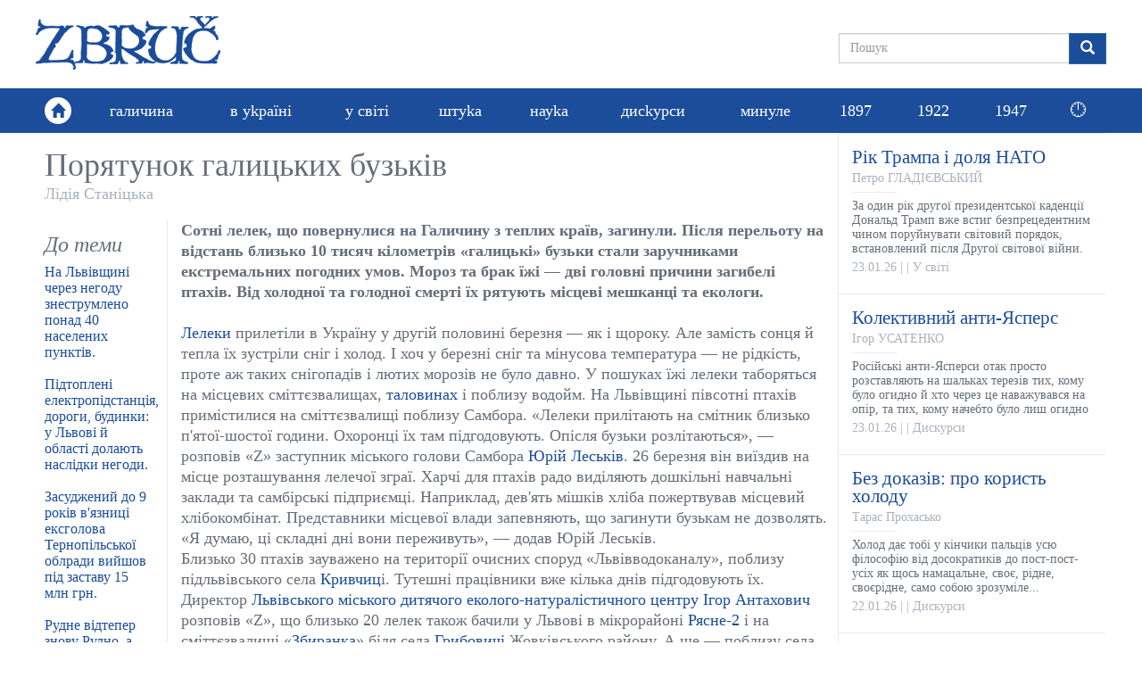

--- FILE ---
content_type: text/html; charset=utf-8
request_url: https://zbruc.eu/node/4496
body_size: 10850
content:
<!DOCTYPE html>
<html lang="uk" dir="ltr" prefix="content: http://purl.org/rss/1.0/modules/content/ dc: http://purl.org/dc/terms/ foaf: http://xmlns.com/foaf/0.1/ rdfs: http://www.w3.org/2000/01/rdf-schema# sioc: http://rdfs.org/sioc/ns# sioct: http://rdfs.org/sioc/types# skos: http://www.w3.org/2004/02/skos/core# xsd: http://www.w3.org/2001/XMLSchema#">
<head>
  <link rel="profile" href="http://www.w3.org/1999/xhtml/vocab" />
  <meta name="viewport" content="width=device-width, initial-scale=1.0">
  <meta http-equiv="Content-Type" content="text/html; charset=utf-8" />
<link rel="shortcut icon" href="https://zbruc.eu/sites/default/files/whitebgfavicon32x32.png" type="image/png" />
<script type="application/ld+json">{"@context":"http://schema.org","@type":"WebSite","name":"\u0417\u0431\u0440\u0443\u0447","alternateName":"Zbruc","url":"https://zbruc.eu/node/4496","logo":"https://zbruc.eu/sites/all/themes/new_zbruc/logo.png","address":{"@type":"PostalAddress"},"sameAs":["https://www.facebook.com/zbruc/",""]}</script>
<meta name="description" content="Сотні лелек, що повернулися на Галичину з теплих країв, загинули. Після перельоту на відстань близько 10 тисяч кілометрів «галицькі» бузьки стали заручниками екстремальних погодних умов. Мороз та брак їжі — дві головні причини загибелі птахів. Від холодної та голодної смерті їх рятують місцеві мешканці та екологи. Лелеки прилетіли в Україну у другій половині березня — як і" />
<meta name="generator" content="Drupal 7 (https://www.drupal.org)" />
<link rel="canonical" href="https://zbruc.eu/node/4496" />
<link rel="shortlink" href="https://zbruc.eu/node/4496" />
<meta property="fb:app_id" content="1789507551279449" />
<meta property="og:site_name" content="Збруч" />
<meta property="og:type" content="article" />
<meta property="og:url" content="https://zbruc.eu/node/4496" />
<meta property="og:title" content="Порятунок галицьких бузьків" />
<meta property="og:description" content="Сотні лелек, що повернулися на Галичину з теплих країв, загинули. Після перельоту на відстань близько 10 тисяч кілометрів «галицькі» бузьки стали заручниками екстремальних погодних умов. Мороз та брак їжі — дві головні причини загибелі птахів. Від холодної та голодної смерті їх рятують місцеві мешканці та екологи. Лелеки прилетіли в Україну у другій половині березня — як і щороку. Але замість сонця й тепла їх зустріли сніг і холод. І хоч у березні сніг та мінусова температура — не рідкість, проте аж таких снігопадів і лютих морозів не було давно." />
<meta property="og:updated_time" content="2013-03-28T17:20:10+02:00" />
<meta property="og:image" content="https://zbruc.eu/sites/default/files/1_o_0.jpg" />
<meta property="og:image:secure_url" content="https://zbruc.eu/sites/default/files/1_o_0.jpg" />
<meta property="og:locale" content="uk_UA" />
<meta property="article:publisher" content="zbruc" />
<meta property="article:published_time" content="2013-03-27T19:43:24+02:00" />
<meta property="article:modified_time" content="2013-03-28T17:20:10+02:00" />
  <title>Порятунок галицьких бузьків | Збруч</title>
 
  <link type="text/css" rel="stylesheet" href="https://zbruc.eu/sites/default/files/css/css_lQaZfjVpwP_oGNqdtWCSpJT1EMqXdMiU84ekLLxQnc4.css" media="all" />
<link type="text/css" rel="stylesheet" href="https://zbruc.eu/sites/default/files/css/css_pQVd8uEGvIWA-_McLUzVhosfwFfR8J_Oiw21fFR1JNE.css" media="all" />
<link type="text/css" rel="stylesheet" href="https://zbruc.eu/sites/default/files/css/css_jxAiojkpaxK7NVeJUUcn8wQR_CyKgFyX9ozbBH_mma0.css" media="all" />
<link type="text/css" rel="stylesheet" href="https://cdn.jsdelivr.net/npm/bootstrap@3.3.7/dist/css/bootstrap.min.css" media="all" />
<link type="text/css" rel="stylesheet" href="https://cdn.jsdelivr.net/npm/@unicorn-fail/drupal-bootstrap-styles@0.0.2/dist/3.3.1/7.x-3.x/drupal-bootstrap.min.css" media="all" />
<link type="text/css" rel="stylesheet" href="https://zbruc.eu/sites/default/files/css/css_A43FQjR21E7MDh1_TBiTqZx7MxNyJcbpYzATRvkuLO8.css" media="all" />
  <!-- HTML5 element support for IE6-8 -->
  <!--[if lt IE 9]>
    <script src="https://cdn.jsdelivr.net/html5shiv/3.7.3/html5shiv-printshiv.min.js"></script>
  <![endif]-->

  <script src="//ajax.googleapis.com/ajax/libs/jquery/2.2.4/jquery.min.js"></script>
<script>window.jQuery || document.write("<script src='/sites/all/modules/jquery_update/replace/jquery/2.2/jquery.min.js'>\x3C/script>")</script>
<script src="https://zbruc.eu/sites/default/files/js/js_GOikDsJOX04Aww72M-XK1hkq4qiL_1XgGsRdkL0XlDo.js"></script>
<script src="https://zbruc.eu/sites/default/files/js/js_lzrT1E0fZqe76eC8hZJj7AJjzJOatpx3HbroHtsjXGA.js"></script>
<script src="https://cdn.jsdelivr.net/npm/bootstrap@3.3.7/dist/js/bootstrap.min.js"></script>
<script src="https://zbruc.eu/sites/default/files/js/js_3GbAPUJoZb78y-kT-SMZf2P1RZ3Oa5ghogTyg5WBq_w.js"></script>
<script src="https://zbruc.eu/sites/default/files/googleanalytics/js?t080j0"></script>
<script>window.dataLayer = window.dataLayer || [];function gtag(){dataLayer.push(arguments)};gtag("js", new Date());gtag("set", "developer_id.dMDhkMT", true);gtag("config", "UA-38756130-1", {"groups":"default","page_path":location.pathname + location.search + location.hash,"link_attribution":true});</script>
<script src="https://zbruc.eu/sites/default/files/js/js_xVQ_y40dn66HHarcXyyg54JdUTpOWXa1NxfHweY30AA.js"></script>
<script>jQuery.extend(Drupal.settings, {"basePath":"\/","pathPrefix":"","setHasJsCookie":0,"ajaxPageState":{"theme":"new_zbruc","theme_token":"Q01xtudn7z0Vd4zdR-ziJMw5VjI-4-EwW8Ik4cPlG8w","js":{"sites\/all\/themes\/bootstrap\/js\/bootstrap.js":1,"\/\/ajax.googleapis.com\/ajax\/libs\/jquery\/2.2.4\/jquery.min.js":1,"0":1,"misc\/jquery-extend-3.4.0.js":1,"misc\/jquery-html-prefilter-3.5.0-backport.js":1,"misc\/jquery.once.js":1,"misc\/drupal.js":1,"sites\/all\/modules\/jquery_update\/js\/jquery_browser.js":1,"sites\/all\/modules\/waypoints\/waypoints.min.js":1,"misc\/form-single-submit.js":1,"https:\/\/cdn.jsdelivr.net\/npm\/bootstrap@3.3.7\/dist\/js\/bootstrap.min.js":1,"public:\/\/languages\/uk_lDqzfpwbHg4onxhQiUcIyKApCn1uRyQ3pLVEWdDrK0s.js":1,"sites\/all\/modules\/google_analytics\/googleanalytics.js":1,"https:\/\/zbruc.eu\/sites\/default\/files\/googleanalytics\/js?t080j0":1,"1":1,"sites\/all\/themes\/new_zbruc\/js\/theme-script.js":1,"sites\/all\/themes\/new_zbruc\/js\/imagesloaded.pkgd.min.js":1},"css":{"modules\/system\/system.base.css":1,"sites\/all\/modules\/date\/date_repeat_field\/date_repeat_field.css":1,"modules\/field\/theme\/field.css":1,"modules\/node\/node.css":1,"sites\/all\/modules\/views\/css\/views.css":1,"sites\/all\/modules\/ckeditor\/css\/ckeditor.css":1,"sites\/all\/modules\/ctools\/css\/ctools.css":1,"sites\/all\/modules\/date\/date_api\/date.css":1,"https:\/\/cdn.jsdelivr.net\/npm\/bootstrap@3.3.7\/dist\/css\/bootstrap.min.css":1,"https:\/\/cdn.jsdelivr.net\/npm\/@unicorn-fail\/drupal-bootstrap-styles@0.0.2\/dist\/3.3.1\/7.x-3.x\/drupal-bootstrap.min.css":1,"sites\/all\/themes\/new_zbruc\/css\/style.css":1,"sites\/all\/themes\/new_zbruc\/css\/font-awesome.min.css":1}},"googleanalytics":{"account":["UA-38756130-1"],"trackOutbound":1,"trackMailto":1,"trackDownload":1,"trackDownloadExtensions":"7z|aac|arc|arj|asf|asx|avi|bin|csv|doc(x|m)?|dot(x|m)?|exe|flv|gif|gz|gzip|hqx|jar|jpe?g|js|mp(2|3|4|e?g)|mov(ie)?|msi|msp|pdf|phps|png|ppt(x|m)?|pot(x|m)?|pps(x|m)?|ppam|sld(x|m)?|thmx|qtm?|ra(m|r)?|sea|sit|tar|tgz|torrent|txt|wav|wma|wmv|wpd|xls(x|m|b)?|xlt(x|m)|xlam|xml|z|zip","trackUrlFragments":1},"urlIsAjaxTrusted":{"\/node\/4496":true},"bootstrap":{"anchorsFix":"0","anchorsSmoothScrolling":"0","formHasError":1,"popoverEnabled":1,"popoverOptions":{"animation":1,"html":0,"placement":"right","selector":"","trigger":"click","triggerAutoclose":1,"title":"","content":"","delay":0,"container":"body"},"tooltipEnabled":1,"tooltipOptions":{"animation":1,"html":0,"placement":"auto left","selector":"","trigger":"hover focus","delay":0,"container":"body"}}});</script>
</head>
<body class="html not-front not-logged-in no-sidebars page-node page-node- page-node-4496 node-type-article">

<div id="fb-root"></div>
<script async defer crossorigin="anonymous" src="https://connect.facebook.net/uk_UA/sdk.js#xfbml=1&version=v14.0&appId=1789507551279449&autoLogAppEvents=1" nonce="8ZkH56nS"></script>

	<div id="wrapper">
		<div class="inner-wrap">
			<div id="skip-link">
		    		<a href="#main-content" class="element-invisible element-focusable">Перейти до основного матеріалу</a>
			</div>
						<header id="header">
  <div class="header-topbar">
    <div class="container">
		 
		<a class="navbar-brand logo" href="/" title="Головна"> <img src="https://zbruc.eu/sites/all/themes/new_zbruc/logo.png" alt="Головна" /></a>
						<div class="col-sm-5 col-md-4 col-lg-3 pull-right nopadding">
              
            

  <form class="form-search content-search" action="/node/4496" method="post" id="search-block-form" accept-charset="UTF-8"><div><div>
      <h2 class="element-invisible">Пошукова форма</h2>
    
  <div class="input-group"><input title="Введіть терміни, які ви хочете знайти." placeholder="Пошук" class="form-control form-text" type="text" id="edit-search-block-form--2" name="search_block_form" value="" size="15" maxlength="128" /><span class="input-group-btn"><button type="submit" class="btn btn-primary"><span class="icon glyphicon glyphicon-search" aria-hidden="true"></span>
</button></span></div><div class="form-actions form-wrapper form-group" id="edit-actions"><button class="element-invisible btn btn-primary form-submit" type="submit" id="edit-submit" name="op" value="Пошук">Пошук</button>
</div><input type="hidden" name="form_build_id" value="form-iKh2kdzBwzVkhouni0vql5QlzAuo_hB5ym364U2N02E" />
<input type="hidden" name="form_id" value="search_block_form" />
</div>
</div></form>

	     
    		</div>
		</div>
		</div>
		        <nav class="navbar navbar-default" role="navigation">
        <div class="container">
			<div class="home-link"><a href="/"><span class="glyphicon glyphicon-home"></span></a></div>	  
						        <div id="navbar">
				<ul class="menu nav navbar-nav"><li class="first leaf"><a href="/halychyna">галичина</a></li>
<li class="leaf"><a href="/v_ukraini">в уkраїні</a></li>
<li class="leaf"><a href="/u_sviti">у світі</a></li>
<li class="leaf"><a href="/shtuka">штуkа</a></li>
<li class="leaf"><a href="/nauka">науkа</a></li>
<li class="leaf"><a href="/dyskursy">дисkурси</a></li>
<li class="leaf"><a href="/mynule">минуле</a></li>
<li class="leaf"><a href="/125_years_ago">1897</a></li>
<li class="leaf"><a href="/100_years_ago">1922</a></li>
<li class="leaf old_last"><a href="/75_years_ago">1947</a></li>
<li class="last leaf new_theme_only "><a href="/time-list">🕛</a></li>
</ul>				</div>
				  
        <button type="button" class="navbar-toggle" data-toggle="collapse" data-target="#navbar-collapse">
          <span class="sr-only">Toggle navigation</span>
          <span class="icon-bar"></span>
          <span class="icon-bar"></span>
          <span class="icon-bar"></span>
        </button>
       
    </div>

    </nav>
     </header>
<div id="content_section">
	<div class="container">
	    							<div class="tabs  "></div>
				
						    

  <div class="row nomargin">
	<div class="column_main col-xs-12 col-sm-8 col-md-9 nopadding">
		<div class="column_single">
				
				<div class="title">
					<h1>Порятунок галицьких бузьків</h1>
					<div class="post-author"><a href="/taxonomy/term/2389" typeof="skos:Concept" property="rdfs:label skos:prefLabel" datatype="">Лідія Станіцька</a></div> 
				</div> 
						<div class="single-socials text-right">
							</div>
			<div class="single-top">
							</div>
			<div class="row">
				<div class="single-text col-xs-12 col-md-9 col-lg-10 pull-right">
				<div class="text">
					<p><strong><span>Сотні лелек, що повернулися на Галичину з теплих країв, загинули. Після перельоту на відстань близько 10 тисяч кілометрів «галицькі» бузьки стали заручниками екстремальних погодних умов. Мороз та брак їжі — дві головні причини загибелі птахів. Від холодної та голодної смерті їх рятують місцеві мешканці та екологи.</span></strong></p>

<p> </p>

<p><a href="http://uk.wikipedia.org/wiki/%D0%9B%D0%B5%D0%BB%D0%B5%D0%BA%D0%B0_%D0%B1%D1%96%D0%BB%D0%B8%D0%B9">Лелеки </a>прилетіли в Україну у другій половині березня — як і щороку. Але замість сонця й тепла їх зустріли сніг і холод. І хоч у березні сніг та мінусова температура — не рідкість, проте аж таких снігопадів і лютих морозів не було давно. У пошуках їжі лелеки таборяться на місцевих сміттєзвалищах, <a href="http://sum.in.ua/s/talovyna">таловинах</a> і поблизу водойм. <span>На Львівщині півсотні птахів примістилися на сміттєзвалищі поблизу Самбора. «Лелеки прилітають на смітник близько п'ятої-шостої години. Охоронці їх там підгодовують. Опісля бузьки розлітаються», — розповів «Z» заступник міського голови Самбора <a href="http://vk.com/id43909782" target="_blank">Юрій Леськів</a>. 26 березня він виїздив на місце розташування лелечої зграї. Харчі для птахів радо виділяють дошкільні навчальні заклади та самбірські підприємці. Наприклад, дев'ять мішків хліба пожертвував місцевий хлібокомбінат. Представники місцевої влади запевняють, що загинути бузькам не дозволять. «Я думаю, ці складні дні вони переживуть», — додав Юрій Леськів.</span></p>

<p><span>Близько 30 птахів зауважено на території очисних споруд «Львівводоканалу», поблизу підльвівського села <a href="http://yp.lviv.ua/inner_lviv/kryvchyci/index.html" target="_blank">Кривчиц</a>і. Тутешні працівники вже кілька днів підгодовують їх. Директор <a href="http://eco-lviv.razom.eu/org/ecochilds/ecochilds.html" target="_blank">Львівського міського дитячого еколого-натуралістичного центру</a> <a href="http://postup.brama.com/usual.php?what=44904" target="_blank">Ігор Антахович</a> розповів «Z», що близько 20 лелек також бачили у Львові в мікрорайоні <a href="http://uk.wikipedia.org/wiki/%D0%A0%D1%8F%D1%81%D0%BD%D0%B5_%28%D0%9B%D1%8C%D0%B2%D1%96%D0%B2%29" target="_blank">Рясне-2</a> і на сміттєзвалищі «<a href="http://uk.wikipedia.org/wiki/%D0%97%D0%B1%D0%B8%D1%80%D0%B0%D0%BD%D0%BA%D0%B0" target="_blank">Збиранка</a>» біля села <a href="http://uk.wikipedia.org/wiki/%D0%92%D0%B5%D0%BB%D0%B8%D0%BA%D1%96_%D0%93%D1%80%D0%B8%D0%B1%D0%BE%D0%B2%D0%B8%D1%87%D1%96" target="_blank">Грибовичі</a> Жовківського району. А ще — поблизу села <a href="http://uk.wikipedia.org/wiki/%D0%9A%D1%83%D1%80%D0%BE%D0%B2%D0%B8%D1%87%D1%96" target="_blank">Куровичі</a> на Золочівщині. Люди можуть допомогти бузькам, підгодовуючи їх, каже пан Антахович. «В їжі лелеки невибагливі: харчуються тваринними та рибними відходами, можна давати і кашу з вареної картоплі та зерна». Експерт застерігає: не змушуйте птахів їсти, а тільки акуратно розкладіть їжу в місцях, де вони розтаборилися. Пернаті самі підійдуть до харчів, тим більше, коли бачитимуть, що їжу їм приносять реґулярно.</span></p>

<p><span>Лелек з ознаками обмороження треба не лише нагодувати, а й зігріти. «Якщо птахи обмерзли, їх варто акуратно зловити і на кілька днів поселити в приміщеннях з плюсовою температурою», — радить директор Львівського міського дитячого еколого-натуралістичного центру. Для лелек безпечною є температура +10 градусів і вище. Це вдень. А нічний холод минеться для бузьків без наслідків, якщо вони будуть ситі. Нагодовані птахи легше витримують таку негоду.</span></p>

<p><span>Скрутно ведеться й лелекам на Тернопiльщинi та Івано-Франківщині. Члени тернопільської громадської організації «<a href="http://www.noivkovcheg.com.ua" target="_blank">Ноїв ковчег</a>» знайшли лелечі зграї на річці <a href="http://uk.wikipedia.org/wiki/%D0%A1%D0%B5%D1%80%D0%B5%D1%82_%28%D0%BF%D1%80%D0%B8%D1%82%D0%BE%D0%BA%D0%B0_%D0%94%D0%BD%D1%96%D1%81%D1%82%D1%80%D0%B0%29" target="_blank">Серет</a> між селами <a href="http://uk.wikipedia.org/wiki/%D0%86%D0%B2%D0%B0%D1%87%D1%96%D0%B2" target="_blank">Івачів</a> і <a href="http://uk.wikipedia.org/wiki/%D0%9F%D0%BB%D0%BE%D1%82%D0%B8%D1%87%D0%B0_%28%D0%A2%D0%B5%D1%80%D0%BD%D0%BE%D0%BF%D1%96%D0%BB%D1%8C%D1%81%D1%8C%D0%BA%D0%B8%D0%B9_%D1%80%D0%B0%D0%B9%D0%BE%D0%BD%29" target="_blank">Плотича</a>, поблизу <a href="http://uk.wikipedia.org/wiki/%D0%93%D0%BE%D1%80%D0%B8%D0%BD%D0%BA%D0%B0" target="_blank">Горинки </a>в Кременецькому районі та на 20-му кілометрі автошляху Тернопіль–Чортків. Аби врятувати птахів від голоду, активісти ставлять для них годівнички з поліетиленових сіток, наповнені вареною картоплею, змішаною з рибними відходами та хлібом, пише «</span><a href="http://www.umoloda.kiev.ua/number/2245/184/79929/">УМ</a><span>». До порятунку птахів у Тернопільській області долучилися і правоохоронці — вони взяли на себе підгодівлю найбільших зграй лелек у Тернопільському та Козівському районах. </span></p>

<p><span>На Прикарпатті десь зі сотню лелек врятували мешканці <a href="http://uk.wikipedia.org/wiki/%D0%9D%D0%B8%D0%B6%D0%BD%D1%96%D0%B2" target="_blank">Нижнева</a> (на Дністрі, поблизу Тлумача). З обважнілими від снігу крилами бузьки не могли літати. Працівники місцевого осередку <a href="http://uoor.com.ua/ukr" target="_blank">Українського товариства мисливців і рибалок</a> разом з односельцями вже п'ять днів підгодовують птахів. Чотирьох лелек з ознаками обмороження нижнівчани взяли додому, щоб відігріти та нагодувати.</span></p>

<p><span>В українському </span><a href="http://birdlife.org.ua/index.php">Товаристві охорони птахів</a><span> дають кілька порад, як правильно забрати лелеку в тепле приміщення для зігріття: «Підходити потрібно повільно, без різких рухів, щоб не злякати птаха. Якщо лелека не підпускає до себе близько (з дистанції, більшої ніж витягнута рука, перебігає чи намагається перелетіти подалі), тоді викласти на сніг рибу (можна морожену), шматочки курячого чи телячого м’яса/фаршу і відійти від птаха, щоб не турбувати. Далі дистанційно стежити за птахом (періодично — раз на одну-три години — виходити до місця, де перебуває лелека, та пробувати підійти до нього, щоб взяти в руки і перенести у приміщення). Під час повторного виходу звернути увагу, чи викладена їжа з’їдена. Якщо так, тоді підкладати їжу й далі, підгодовувати лелеку. Якщо м'ясо залишилось не з’їденим, тоді періодично відвідувати птаха, і коли він підпустить до себе близько, перенести у приміщення для перетримки. Крім того, можна влаштувати "теплу" стоянку поблизу місця перебування лелек — викласти сіно, солому, кукурудзення тощо».</span></p>

<p><span>У Товаристві застерігають, щоб люди в жодному разі не відловлювали лелек сітками, не лякали їх надмірно, бо в такий спосіб птахам можна нашкодити або загнати в недоступні місця, де вже не буде змоги до них дістатися, щоб допомогти. «Кожен зайвий рух чи політ птаха — це величезні втрати енерґії, яка для такого великого птаха зараз найважливіша», — пояснюють захисники птахів.</span></p>

<p><span>А в міністерстві екології та природних ресурсів тим часом </span><a href="http://www.menr.gov.ua/content/article/12171">звітують</a><span>, що популяція лелеки білого в Україні налічує понад 30 тисяч птахів. З огляду на те, що незабаром в Україні сподіваються потеплінння, загрози для популяції бузьків немає.  </span></p>
					<span  property="dc:date" datatype="xsd:dateTime" content="2013-03-27T19:37:00+02:00" class="date-display-single">27.03.2013</span>					<br />
				</div>
			</div>
			<div class="single-theme col-xs-12 col-md-3 col-lg-2">
				<h3>До теми</h3>
				
        
  
  
   
          <ul class="theme-list">          <li class="">

  
    <a href="/node/122924">На Львівщині через негоду знеструмлено понад 40 населених пунктів.</a>
</li>
          <li class="">

  
    <a href="/node/121883">Підтоплені електропідстанція, дороги, будинки: у Львові й області долають наслідки негоди.</a>
</li>
          <li class="">

  
    <a href="/node/121741">Засуджений до 9 років в&#039;язниці ексголова Тернопільської облради вийшов під заставу 15 млн грн.</a>
</li>
          <li class="">

  
    <a href="/node/121607">Рудне відтепер знову Рудно, а Кавське – Кавсько.</a>
</li>
          <li class="">

  
    <a href="/node/120095">Самбір. Містобудівний розвиток на тлі історії</a>
</li>
          <li class="">

  
    <a href="/node/118937">На Львівщині через грозу знеструмлено понад 200 населених пунктів.</a>
</li>
      </ul> 
 
  
  
  
  
  
			</div>
			<div class="single-comments col-xs-12 col-md-9 col-lg-10 pull-right">
									                                        <div class="fb-share-button" data-href="https://zbruc.eu/node/4496" data-layout="button_count" data-size="small"><a target="_blank" class="fb-xfbml-parse-ignore">Поширити</a></div>
										<div class="fb-comments" data-href="https://zbruc.eu/node/4496"  data-width="100%" data-numposts="10"></div>
                                        <div class="fb-page" data-href="https://www.facebook.com/zbruc/" data-tabs="" data-width="500" data-height="70" data-small-header="true" data-adapt-container-width="true" data-hide-cover="true" data-show-facepile="false"><blockquote cite="https://www.facebook.com/zbruc/" class="fb-xfbml-parse-ignore"><a href="https://www.facebook.com/zbruc/">Ð—Ð±Ñ€ÑƒÑ‡</a></blockquote></div>
								
			</div>
		</div>
		</div>
				</div>
			
				<div class="col-xs-12 col-sm-4 col-md-3 nopadding">
					<div class="sidebar_posts">
						
        
  
  
   
      
    

  
    <div class="post-item">
	<div class="item-inner">
		<div class="item-content">
			<a href="/node/123437">
				<div class="item-entry">
					<div class="item-title">Рік Трампа і доля НАТО</div>
					<div class="item-author">Петро ГЛАДІЄВСЬКИЙ</div>
					<div class="item-excerpt">За один рік другої президентської каденції Дональд Трамп вже встиг безпрецедентним чином поруйнувати світовий порядок, встановлений після Другої світової війни. 
</div>
					<div class="item-meta"><span class="item-date"><span  property="dc:date" datatype="xsd:dateTime" content="2026-01-23T19:06:00+02:00" class="date-display-single">23.01.26</span></span> | <span class="item-city"></span> | <span class="item-cat">У світі</span></div>
				</div>
			</a>
		</div>
	</div>
</div>


    

  
    <div class="post-item">
	<div class="item-inner">
		<div class="item-content">
			<a href="/node/123435">
				<div class="item-entry">
					<div class="item-title">Колективний анти-Ясперс</div>
					<div class="item-author">Ігор УСАТЕНКО</div>
					<div class="item-excerpt">Російські анти-Ясперси отак просто розставляють на шальках терезів тих, кому було огидно й хто через це наважувався на опір, та тих, кому начебто було лиш огидно
</div>
					<div class="item-meta"><span class="item-date"><span  property="dc:date" datatype="xsd:dateTime" content="2026-01-23T13:01:00+02:00" class="date-display-single">23.01.26</span></span> | <span class="item-city"></span> | <span class="item-cat">Дискурси</span></div>
				</div>
			</a>
		</div>
	</div>
</div>


    

  
    <div class="post-item">
	<div class="item-inner">
		<div class="item-content">
			<a href="/node/123428">
				<div class="item-entry">
					<div class="item-title">Без доказів: про користь холоду</div>
					<div class="item-author">Тарас Прохасько</div>
					<div class="item-excerpt">Холод дає тобі у кінчики пальців усю філософію від досократиків до пост-пост-усіх як щось намацальне, своє, рідне, своєрідне, само собою зрозуміле...
</div>
					<div class="item-meta"><span class="item-date"><span  property="dc:date" datatype="xsd:dateTime" content="2026-01-22T18:50:00+02:00" class="date-display-single">22.01.26</span></span> | <span class="item-city"></span> | <span class="item-cat">Дискурси</span></div>
				</div>
			</a>
		</div>
	</div>
</div>


    

  
    <div class="post-item">
	<div class="item-inner">
		<div class="item-content">
			<a href="/node/123429">
				<div class="item-entry">
					<div class="item-title">Витоки і сенси «Франкенштейна»</div>
					<div class="item-author">Микола Гриценко</div>
					<div class="item-excerpt">В чому таємниця популярності історії Франкенштейна, чому про неї й досі знімають нові фільми, ставлять театральні постановки?
</div>
					<div class="item-meta"><span class="item-date"><span  property="dc:date" datatype="xsd:dateTime" content="2026-01-22T03:05:00+02:00" class="date-display-single">22.01.26</span></span> | <span class="item-city"></span> | <span class="item-cat">Штука</span></div>
				</div>
			</a>
		</div>
	</div>
</div>


    

  
    <div class="post-item">
	<div class="item-inner">
		<div class="item-content">
			<a href="/node/123416">
				<div class="item-entry">
					<div class="item-title">Нема святих</div>
					<div class="item-author">Юрій Винничук</div>
					<div class="item-excerpt">У наш час про великих ми легко дізнаємося і те, що хотіли довідатися, і те, чого не хотіли знати. Але чи воно нам заважає?
</div>
					<div class="item-meta"><span class="item-date"><span  property="dc:date" datatype="xsd:dateTime" content="2026-01-21T13:53:00+02:00" class="date-display-single">21.01.26</span></span> | <span class="item-city"></span> | <span class="item-cat">Дискурси</span></div>
				</div>
			</a>
		</div>
	</div>
</div>


    

  
    <div class="post-item">
	<div class="item-inner">
		<div class="item-content">
			<a href="/node/123420">
				<div class="item-entry">
					<div class="item-title">Ukrainian Live Classic:  життя української музики</div>
					<div class="item-author"></div>
					<div class="item-excerpt">Проєкт Львівського органного залу Ukrainian Live Classic оголошує про нову амбітну мету в 2026 році – публікацію у мобільному застосунку та онлайн платформі 10 нових симфоній сучасних українських композиторів.
</div>
					<div class="item-meta"><span class="item-date"><span  property="dc:date" datatype="xsd:dateTime" content="2026-01-20T16:33:00+02:00" class="date-display-single">20.01.26</span></span> | <span class="item-city"></span> | <span class="item-cat">Штука</span></div>
				</div>
			</a>
		</div>
	</div>
</div>


    

  
    <div class="post-item">
	<div class="item-inner">
		<div class="item-content">
			<a href="/node/123403">
				<div class="item-entry">
					<div class="item-title">Моя бабуня</div>
					<div class="item-author">Майкл Мишкало</div>
					<div class="item-excerpt">Моя бабуня не знала, хто такий Віктор Франкл, але все її життя було втілення його знаменитого «той, у кого є для чого, завжди знайде як»
</div>
					<div class="item-meta"><span class="item-date"><span  property="dc:date" datatype="xsd:dateTime" content="2026-01-20T09:58:00+02:00" class="date-display-single">20.01.26</span></span> | <span class="item-city"></span> | <span class="item-cat">Дискурси</span></div>
				</div>
			</a>
		</div>
	</div>
</div>


    

  
    <div class="post-item">
	<div class="item-inner">
		<div class="item-content">
			<a href="/node/123406">
				<div class="item-entry">
					<div class="item-title">Епоха Тимошенко і фемінізація української політики</div>
					<div class="item-author">Тамара Гундорова</div>
					<div class="item-excerpt">Суд, схоже, знаменує кінець цілої політичної епохи, що сягає ще 1990-х
</div>
					<div class="item-meta"><span class="item-date"><span  property="dc:date" datatype="xsd:dateTime" content="2026-01-20T09:09:00+02:00" class="date-display-single">20.01.26</span></span> | <span class="item-city"></span> | <span class="item-cat">Дискурси</span></div>
				</div>
			</a>
		</div>
	</div>
</div>

 
 
  
  
  
  
  
	
						
						
					</div>
				</div>		
			</div>	

				

		
    </div>
</div><!-- end wrapper -->
            <footer class="bottom-footer">
                <div class="container">
                    <a class="navbar-brand footer-logo" href="#"><img src="/sites/default/files/logo/footer-logo.png"></a>
                    <div class="footer-info nopadding col-sm-5">
                        <p>© 2026 zbruc.eu</p>
                        <p>Передрук та інше використання матеріалів, що розміщені на сайті, дозволяється за умови посилання на zbruc.eu.</p>
                    </div>
                    <ul class="footer-socials">
                        <li><a href="https://www.facebook.com/zbruc" target="_blank"><i class="fa fa-facebook"></i></a></li>
                    </ul>
                </div>

			</footer>
			<script src="https://zbruc.eu/sites/default/files/js/js_MRdvkC2u4oGsp5wVxBG1pGV5NrCPW3mssHxIn6G9tGE.js"></script>
       		</div>
	</div>
</body>
</html>
